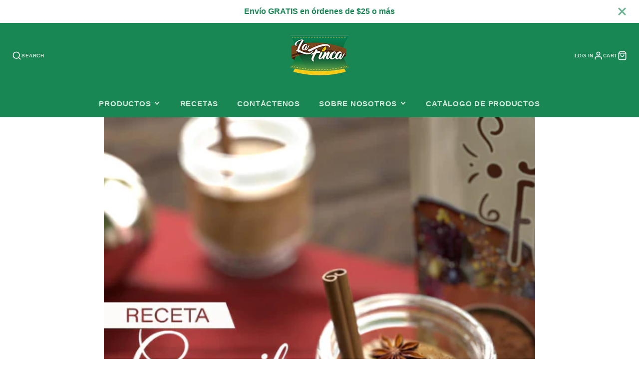

--- FILE ---
content_type: text/css
request_url: https://lafincanatural.com/cdn/shop/t/8/assets/article.css?v=54095970437218454941658435867
body_size: -341
content:
.\#article{padding-bottom:calc(var(--spacer) * 3)}.\#article-container{margin-top:2rem;margin-bottom:2rem;padding-left:calc(var(--spacer) * 3);padding-right:calc(var(--spacer) * 3);margin-left:auto;margin-right:auto;max-width:calc(var(--spacer) * 60)}.\#article-container:first-child.\@type\:image{margin-top:0}.\#article-container.\@lg{max-width:calc(var(--spacer) * 120)}.\#article-container.\@full{max-width:100%;padding-left:0;padding-right:0}.\#article-title{font-size:calc(var(--font-size-base) * 3);text-transform:uppercase}.\#article-content{font-size:calc(var(--font-size-base) * 1.6)}.\#article-meta{margin-top:calc(var(--spacer) * .7);text-transform:uppercase;font-weight:var(--font-body-weight-bold);opacity:.64}.\#article-meta-item+.\#article-meta-item{padding-left:calc(var(--spacer) * 1)}.\#article-separator{border-top:1px solid #ededed}.\#article-comments-form .\#form-alert{padding:.5rem;margin-bottom:1rem;justify-content:center}.\#article-comments-heading{text-transform:uppercase;margin-bottom:calc(var(--spacer) * 1)}.\#article-comments+.\#article-comments-form{padding-top:calc(var(--spacer) * 3)}.\#article-comments-item+.\#article-comments-item{padding-top:calc(var(--spacer) * 1.5)}.\#article-comments-item-content{margin-bottom:calc(var(--spacer) * .5);font-size:calc(var(--font-size-base) * 1.2)}.\#article-comments-item-content>p{margin-bottom:0}.\#article-comments-item-meta{text-transform:uppercase;opacity:.6;font-size:calc(var(--font-size-base) * .7);font-weight:var(--font-body-weight-bold)}.\#article-comments-item-meta-date{margin-left:calc(var(--spacer) * .5)}
/*# sourceMappingURL=/cdn/shop/t/8/assets/article.css.map?v=54095970437218454941658435867 */


--- FILE ---
content_type: text/javascript
request_url: https://lafincanatural.com/cdn/shop/t/8/assets/newsletter-popup.js?v=151807760765995767811658435836
body_size: -334
content:
(async()=>{const addMSDays=(date,days)=>{let ms=days*864e5;return date+ms},modalReady=()=>new Promise(resolve=>{window.theme.modalReady&&resolve(),document.addEventListener("modalReady",resolve,{once:!0})}),baseComponent=await import(window.theme.modules.baseComponent);customElements.define("main-newsletter-popup",class extends baseComponent.default{async render(){await modalReady(),this._initPopup()}_initPopup(){this.daysToReAppear=this.getAttribute("days-to-re-appear"),this.displayDelay=+this.getAttribute("display-delay"),this.lastViewed=window.localStorage.getItem("newsletterLastViewed"),this.lastViewed===null&&(this._setLastViewed(),this._showPopup()),Date.now()>=addMSDays(this.lastViewed,this.daysToReAppear)&&this._showPopup()}_setLastViewed(){this.lastViewed=Date.now(),window.localStorage.setItem("newsletterLastViewed",this.lastViewed)}_showPopup(){this.displayDelay===0?this._trigerModal():setTimeout(this._trigerModal.bind(this),this.displayDelay*1e3)}_trigerModal(){this.trigger("openPopup",{target:"#newsletterPopup"})}})})();
//# sourceMappingURL=/cdn/shop/t/8/assets/newsletter-popup.js.map?v=151807760765995767811658435836
